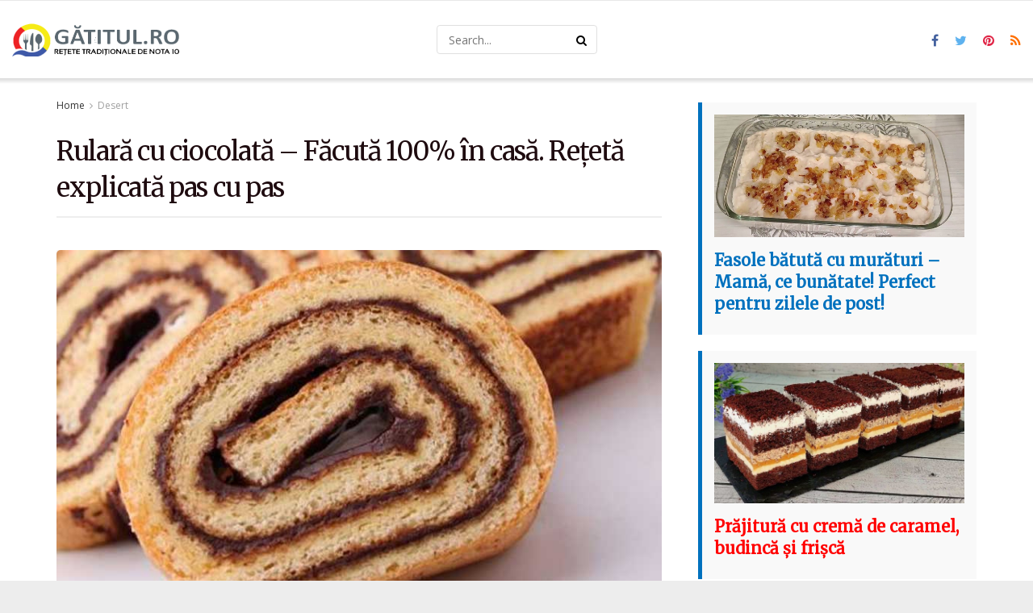

--- FILE ---
content_type: text/html; charset=UTF-8
request_url: https://www.gatitul.ro/desert/cea-mai-simpla-reteta-de-rulada-cu-ciocolata-cu-blat-facut-acasa.html
body_size: 26689
content:
<!doctype html>
<!--[if lt IE 7]><html class="no-js lt-ie9 lt-ie8 lt-ie7" lang="ro-RO"> <![endif]-->
<!--[if IE 7]><html class="no-js lt-ie9 lt-ie8" lang="ro-RO"> <![endif]-->
<!--[if IE 8]><html class="no-js lt-ie9" lang="ro-RO"> <![endif]-->
<!--[if IE 9]><html class="no-js lt-ie10" lang="ro-RO"> <![endif]-->
<!--[if gt IE 8]><!--><html class="no-js" lang="ro-RO"> <!--<![endif]--><head><link rel="preconnect" href="https://fonts.gstatic.com/" crossorigin /><meta http-equiv="Content-Type" content="text/html; charset=UTF-8" /><meta name='viewport' content='width=device-width, initial-scale=1, user-scalable=yes' /><link rel="profile" href="http://gmpg.org/xfn/11" /><link rel="pingback" href="https://www.gatitul.ro/xmlrpc.php" /> <script async src="https://pagead2.googlesyndication.com/pagead/js/adsbygoogle.js?client=ca-pub-8171479357249451"
     crossorigin="anonymous"></script> <meta property="fb:pages" content="183256905555952" /><meta name="theme-color" content="#ffb17a"><meta name="msapplication-navbutton-color" content="#ffb17a"><meta name="apple-mobile-web-app-status-bar-style" content="#ffb17a"><meta name='robots' content='index, follow, max-image-preview:large, max-snippet:-1, max-video-preview:-1' /><meta property="og:type" content="article"><meta property="og:title" content="Rulară cu ciocolată &amp;#8211; Făcută 100% în casă. Rețetă explicată pas cu pas"><meta property="og:site_name" content="Bucătăria Românească"><meta property="og:description" content="Rulada cu ciocolată este un desert făcut 100% în casă, ușor de preparat și extrem de delicios! Cu un blat"><meta property="og:url" content="https://www.gatitul.ro/desert/cea-mai-simpla-reteta-de-rulada-cu-ciocolata-cu-blat-facut-acasa.html"><meta property="og:locale" content="ro_RO"><meta property="og:image" content="https://www.gatitul.ro/wp-content/uploads/2018/12/rulada-cu-nutella.jpg"><meta property="og:image:height" content="480"><meta property="og:image:width" content="800"><meta property="article:published_time" content="2018-12-11T12:22:51+02:00"><meta property="article:modified_time" content="2025-03-07T18:34:42+02:00"><meta property="article:section" content="Desert"><meta property="article:tag" content="Prăjituri cu ciocolată"><meta property="article:tag" content="Rețet cu ciocolată"><meta name="twitter:card" content="summary_large_image"><meta name="twitter:title" content="Rulară cu ciocolată &#8211; Făcută 100% în casă. Rețetă explicată pas cu pas"><meta name="twitter:description" content="Rulada cu ciocolată este un desert făcut 100% în casă, ușor de preparat și extrem de delicios! Cu un blat"><meta name="twitter:url" content="https://www.gatitul.ro/desert/cea-mai-simpla-reteta-de-rulada-cu-ciocolata-cu-blat-facut-acasa.html"><meta name="twitter:site" content=""><meta name="twitter:image:src" content="https://www.gatitul.ro/wp-content/uploads/2018/12/rulada-cu-nutella.jpg"><meta name="twitter:image:width" content="800"><meta name="twitter:image:height" content="480"> <script data-optimized="1" type="text/javascript" src="[data-uri]" defer></script> <script data-optimized="1" type="text/javascript" src="[data-uri]" defer></script><script type="module">;/*! instant.page v5.1.1 - (C) 2019-2020 Alexandre Dieulot - https://instant.page/license */
let t,e;const n=new Set,o=document.createElement("link"),i=o.relList&&o.relList.supports&&o.relList.supports("prefetch")&&window.IntersectionObserver&&"isIntersecting"in IntersectionObserverEntry.prototype,s="instantAllowQueryString"in document.body.dataset,a="instantAllowExternalLinks"in document.body.dataset,r="instantWhitelist"in document.body.dataset,c="instantMousedownShortcut"in document.body.dataset,d=1111;let l=65,u=!1,f=!1,m=!1;if("instantIntensity"in document.body.dataset){const t=document.body.dataset.instantIntensity;if("mousedown"==t.substr(0,"mousedown".length))u=!0,"mousedown-only"==t&&(f=!0);else if("viewport"==t.substr(0,"viewport".length))navigator.connection&&(navigator.connection.saveData||navigator.connection.effectiveType&&navigator.connection.effectiveType.includes("2g"))||("viewport"==t?document.documentElement.clientWidth*document.documentElement.clientHeight<45e4&&(m=!0):"viewport-all"==t&&(m=!0));else{const e=parseInt(t);isNaN(e)||(l=e)}}if(i){const n={capture:!0,passive:!0};if(f||document.addEventListener("touchstart",(function(t){e=performance.now();const n=t.target.closest("a");h(n)&&v(n.href)}),n),u?c||document.addEventListener("mousedown",(function(t){const e=t.target.closest("a");h(e)&&v(e.href)}),n):document.addEventListener("mouseover",(function(n){if(performance.now()-e<d)return;if(!("closest"in n.target))return;const o=n.target.closest("a");h(o)&&(o.addEventListener("mouseout",p,{passive:!0}),t=setTimeout((()=>{v(o.href),t=void 0}),l))}),n),c&&document.addEventListener("mousedown",(function(t){if(performance.now()-e<d)return;const n=t.target.closest("a");if(t.which>1||t.metaKey||t.ctrlKey)return;if(!n)return;n.addEventListener("click",(function(t){1337!=t.detail&&t.preventDefault()}),{capture:!0,passive:!1,once:!0});const o=new MouseEvent("click",{view:window,bubbles:!0,cancelable:!1,detail:1337});n.dispatchEvent(o)}),n),m){let t;(t=window.requestIdleCallback?t=>{requestIdleCallback(t,{timeout:1500})}:t=>{t()})((()=>{const t=new IntersectionObserver((e=>{e.forEach((e=>{if(e.isIntersecting){const n=e.target;t.unobserve(n),v(n.href)}}))}));document.querySelectorAll("a").forEach((e=>{h(e)&&t.observe(e)}))}))}}function p(e){e.relatedTarget&&e.target.closest("a")==e.relatedTarget.closest("a")||t&&(clearTimeout(t),t=void 0)}function h(t){if(t&&t.href&&(!r||"instant"in t.dataset)&&(a||t.origin==location.origin||"instant"in t.dataset)&&["http:","https:"].includes(t.protocol)&&("http:"!=t.protocol||"https:"!=location.protocol)&&(s||!t.search||"instant"in t.dataset)&&!(t.hash&&t.pathname+t.search==location.pathname+location.search||"noInstant"in t.dataset))return!0}function v(t){if(n.has(t))return;const e=document.createElement("link");e.rel="prefetch",e.href=t,document.head.appendChild(e),n.add(t)}</script> <title>Rulară cu ciocolată - Făcută 100% în casă. Rețetă explicată pas cu pas</title><link rel="canonical" href="https://www.gatitul.ro/desert/cea-mai-simpla-reteta-de-rulada-cu-ciocolata-cu-blat-facut-acasa.html" /><meta property="og:locale" content="ro_RO" /><meta property="og:type" content="article" /><meta property="og:title" content="Rulară cu ciocolată - Făcută 100% în casă. Rețetă explicată pas cu pas" /><meta property="og:description" content="Rulada cu ciocolată este un desert făcut 100% în casă, ușor de preparat și extrem de delicios! Cu un blat pufos și o cremă bogată de ciocolată, această ruladă este alegerea perfectă pentru momentele în care vrei să impresionezi cu un dulce simplu, dar spectaculos. Se prepară rapid, cu ingrediente pe care sigur le ai [&hellip;]" /><meta property="og:url" content="https://www.gatitul.ro/desert/cea-mai-simpla-reteta-de-rulada-cu-ciocolata-cu-blat-facut-acasa.html" /><meta property="og:site_name" content="Bucătăria Românească" /><meta property="article:published_time" content="2018-12-11T12:22:51+00:00" /><meta property="article:modified_time" content="2025-03-07T16:34:42+00:00" /><meta property="og:image" content="https://www.gatitul.ro/wp-content/uploads/2018/12/rulada-cu-nutella.jpg" /><meta property="og:image:width" content="800" /><meta property="og:image:height" content="480" /><meta property="og:image:type" content="image/jpeg" /><meta name="author" content="Malina" /><meta name="twitter:card" content="summary_large_image" /><meta name="twitter:label1" content="Scris de" /><meta name="twitter:data1" content="Malina" /><meta name="twitter:label2" content="Timp estimat pentru citire" /><meta name="twitter:data2" content="3 minute" /> <script type="application/ld+json" class="yoast-schema-graph">{"@context":"https://schema.org","@graph":[{"@type":"WebPage","@id":"https://www.gatitul.ro/desert/cea-mai-simpla-reteta-de-rulada-cu-ciocolata-cu-blat-facut-acasa.html","url":"https://www.gatitul.ro/desert/cea-mai-simpla-reteta-de-rulada-cu-ciocolata-cu-blat-facut-acasa.html","name":"Rulară cu ciocolată - Făcută 100% în casă. Rețetă explicată pas cu pas","isPartOf":{"@id":"https://www.gatitul.ro/#website"},"primaryImageOfPage":{"@id":"https://www.gatitul.ro/desert/cea-mai-simpla-reteta-de-rulada-cu-ciocolata-cu-blat-facut-acasa.html#primaryimage"},"image":{"@id":"https://www.gatitul.ro/desert/cea-mai-simpla-reteta-de-rulada-cu-ciocolata-cu-blat-facut-acasa.html#primaryimage"},"thumbnailUrl":"https://www.gatitul.ro/wp-content/uploads/2018/12/rulada-cu-nutella.jpg","datePublished":"2018-12-11T12:22:51+00:00","dateModified":"2025-03-07T16:34:42+00:00","author":{"@id":"https://www.gatitul.ro/#/schema/person/ffce245e6c5d2fcf1a12b8998082288c"},"breadcrumb":{"@id":"https://www.gatitul.ro/desert/cea-mai-simpla-reteta-de-rulada-cu-ciocolata-cu-blat-facut-acasa.html#breadcrumb"},"inLanguage":"ro-RO","potentialAction":[{"@type":"ReadAction","target":["https://www.gatitul.ro/desert/cea-mai-simpla-reteta-de-rulada-cu-ciocolata-cu-blat-facut-acasa.html"]}]},{"@type":"ImageObject","inLanguage":"ro-RO","@id":"https://www.gatitul.ro/desert/cea-mai-simpla-reteta-de-rulada-cu-ciocolata-cu-blat-facut-acasa.html#primaryimage","url":"https://www.gatitul.ro/wp-content/uploads/2018/12/rulada-cu-nutella.jpg","contentUrl":"https://www.gatitul.ro/wp-content/uploads/2018/12/rulada-cu-nutella.jpg","width":800,"height":480},{"@type":"BreadcrumbList","@id":"https://www.gatitul.ro/desert/cea-mai-simpla-reteta-de-rulada-cu-ciocolata-cu-blat-facut-acasa.html#breadcrumb","itemListElement":[{"@type":"ListItem","position":1,"name":"Prima pagină","item":"https://www.gatitul.ro/"},{"@type":"ListItem","position":2,"name":"Rulară cu ciocolată &#8211; Făcută 100% în casă. Rețetă explicată pas cu pas"}]},{"@type":"WebSite","@id":"https://www.gatitul.ro/#website","url":"https://www.gatitul.ro/","name":"Bucătăria Românească","description":"- gătitul este o artă -","potentialAction":[{"@type":"SearchAction","target":{"@type":"EntryPoint","urlTemplate":"https://www.gatitul.ro/?s={search_term_string}"},"query-input":{"@type":"PropertyValueSpecification","valueRequired":true,"valueName":"search_term_string"}}],"inLanguage":"ro-RO"},{"@type":"Person","@id":"https://www.gatitul.ro/#/schema/person/ffce245e6c5d2fcf1a12b8998082288c","name":"Malina","image":{"@type":"ImageObject","inLanguage":"ro-RO","@id":"https://www.gatitul.ro/#/schema/person/image/","url":"https://secure.gravatar.com/avatar/11d51ed71b44cd9ddb17c10eb0b93fed705fead509e69089e0b3552563e64e14?s=96&d=mm&r=g","contentUrl":"https://secure.gravatar.com/avatar/11d51ed71b44cd9ddb17c10eb0b93fed705fead509e69089e0b3552563e64e14?s=96&d=mm&r=g","caption":"Malina"},"url":"https://www.gatitul.ro/author/malina"}]}</script> <link rel='dns-prefetch' href='//fonts.googleapis.com' /><link rel='preconnect' href='https://fonts.gstatic.com' /><link rel="alternate" type="application/rss+xml" title="Bucătăria Românească &raquo; Flux" href="https://www.gatitul.ro/feed" /><link rel="alternate" type="application/rss+xml" title="Bucătăria Românească &raquo; Flux comentarii" href="https://www.gatitul.ro/comments/feed" /><link rel="alternate" title="oEmbed (JSON)" type="application/json+oembed" href="https://www.gatitul.ro/wp-json/oembed/1.0/embed?url=https%3A%2F%2Fwww.gatitul.ro%2Fdesert%2Fcea-mai-simpla-reteta-de-rulada-cu-ciocolata-cu-blat-facut-acasa.html" /><link rel="alternate" title="oEmbed (XML)" type="text/xml+oembed" href="https://www.gatitul.ro/wp-json/oembed/1.0/embed?url=https%3A%2F%2Fwww.gatitul.ro%2Fdesert%2Fcea-mai-simpla-reteta-de-rulada-cu-ciocolata-cu-blat-facut-acasa.html&#038;format=xml" /> <script src="[data-uri]" defer></script><script data-optimized="1" src="https://www.gatitul.ro/wp-content/plugins/litespeed-cache/assets/js/webfontloader.min.js" defer></script><link data-optimized="2" rel="stylesheet" href="https://www.gatitul.ro/wp-content/litespeed/css/5d75b18a30f1e4ed880449c826e735ea.css?ver=627dd" /><link rel='preload' as='font' type='font/woff2' crossorigin id='font-awesome-webfont-css' href='https://www.gatitul.ro/wp-content/themes/jnews/assets/fonts/font-awesome/fonts/fontawesome-webfont.woff2?v=4.7.0' type='text/css' media='all' /><link rel='preload' as='font' type='font/woff' crossorigin id='jnews-icon-webfont-css' href='https://www.gatitul.ro/wp-content/themes/jnews/assets/fonts/jegicon/fonts/jegicon.woff' type='text/css' media='all' /><link rel='preload' as='font' type='font/woff2' crossorigin id='vc-font-awesome-brands-webfont-css' href='https://www.gatitul.ro/wp-content/plugins/js_composer/assets/lib/bower/font-awesome/webfonts/fa-brands-400.woff2' type='text/css' media='all' /><link rel='preload' as='font' type='font/woff2' crossorigin id='vc-font-awesome-regular-webfont-css' href='https://www.gatitul.ro/wp-content/plugins/js_composer/assets/lib/bower/font-awesome/webfonts/fa-regular-400.woff2' type='text/css' media='all' /><link rel='preload' as='font' type='font/woff2' crossorigin id='vc-font-awesome-solid-webfont-css' href='https://www.gatitul.ro/wp-content/plugins/js_composer/assets/lib/bower/font-awesome/webfonts/fa-solid-900.woff2' type='text/css' media='all' /> <script type="text/javascript" src="https://www.gatitul.ro/wp-includes/js/jquery/jquery.min.js" id="jquery-core-js"></script> <script data-optimized="1" type="text/javascript" src="https://www.gatitul.ro/wp-content/litespeed/js/953da122caf79b5693435e36cc3bdae3.js?ver=bdae3" id="jquery-migrate-js" defer data-deferred="1"></script> <link rel="https://api.w.org/" href="https://www.gatitul.ro/wp-json/" /><link rel="alternate" title="JSON" type="application/json" href="https://www.gatitul.ro/wp-json/wp/v2/posts/1793" /><link rel="EditURI" type="application/rsd+xml" title="RSD" href="https://www.gatitul.ro/xmlrpc.php?rsd" /><meta name="generator" content="WordPress 6.9" /><link rel='shortlink' href='https://www.gatitul.ro/?p=1793' /><meta name="generator" content="Powered by WPBakery Page Builder - drag and drop page builder for WordPress."/> <script type='application/ld+json'>{"@context":"http:\/\/schema.org","@type":"Organization","@id":"https:\/\/www.gatitul.ro\/#organization","url":"https:\/\/www.gatitul.ro\/","name":"","logo":{"@type":"ImageObject","url":""},"sameAs":["http:\/\/facebook.com","http:\/\/twitter.com","http:\/\/pinterest.com","#"]}</script> <script type='application/ld+json'>{"@context":"http:\/\/schema.org","@type":"WebSite","@id":"https:\/\/www.gatitul.ro\/#website","url":"https:\/\/www.gatitul.ro\/","name":"","potentialAction":{"@type":"SearchAction","target":"https:\/\/www.gatitul.ro\/?s={search_term_string}","query-input":"required name=search_term_string"}}</script> <link rel="icon" href="https://www.gatitul.ro/wp-content/uploads/2023/06/favicon-75x75.png" sizes="32x32" /><link rel="icon" href="https://www.gatitul.ro/wp-content/uploads/2023/06/favicon-300x300.png" sizes="192x192" /><link rel="apple-touch-icon" href="https://www.gatitul.ro/wp-content/uploads/2023/06/favicon-300x300.png" /><meta name="msapplication-TileImage" content="https://www.gatitul.ro/wp-content/uploads/2023/06/favicon-300x300.png" />
<noscript><style>.wpb_animate_when_almost_visible { opacity: 1; }</style></noscript></head><body class="wp-singular post-template-default single single-post postid-1793 single-format-standard wp-embed-responsive wp-theme-jnews jeg_toggle_light jeg_single_tpl_1 jnews jeg_boxed jsc_normal wpb-js-composer js-comp-ver-6.13.0 vc_responsive"><div class="jeg_ad jeg_ad_top jnews_header_top_ads"><div class='ads-wrapper  '></div></div><div class="jeg_viewport"><div class="jeg_header_wrapper"><div class="jeg_header_instagram_wrapper"></div><div class="jeg_header full"><div class="jeg_bottombar jeg_navbar jeg_container jeg_navbar_wrapper jeg_navbar_normal jeg_navbar_shadow jeg_navbar_normal"><div class="container"><div class="jeg_nav_row"><div class="jeg_nav_col jeg_nav_left jeg_nav_grow"><div class="item_wrap jeg_nav_alignleft"><div class="jeg_nav_item jeg_logo jeg_desktop_logo"><div class="site-title">
<a href="https://www.gatitul.ro/" style="padding: 0 0 0 0;">
<img class='jeg_logo_img' src="https://www.gatitul.ro/wp-content/uploads/2018/12/logo-gatitul-2.jpg" srcset="https://www.gatitul.ro/wp-content/uploads/2018/12/logo-gatitul-2.jpg 1x, https://www.gatitul.ro/wp-content/uploads/2023/06/logo-gatitul-2.png 2x" alt="Bucătăria Românească"data-light-src="https://www.gatitul.ro/wp-content/uploads/2018/12/logo-gatitul-2.jpg" data-light-srcset="https://www.gatitul.ro/wp-content/uploads/2018/12/logo-gatitul-2.jpg 1x, https://www.gatitul.ro/wp-content/uploads/2023/06/logo-gatitul-2.png 2x" data-dark-src="https://www.gatitul.ro/wp-content/themes/jnews/assets/img/logo_darkmode.png" data-dark-srcset="https://www.gatitul.ro/wp-content/themes/jnews/assets/img/logo_darkmode.png 1x, https://www.gatitul.ro/wp-content/themes/jnews/assets/img/logo_darkmode@2x.png 2x">			</a></div></div></div></div><div class="jeg_nav_col jeg_nav_center jeg_nav_normal"><div class="item_wrap jeg_nav_aligncenter"><div class="jeg_nav_item jeg_nav_search"><div class="jeg_search_wrapper jeg_search_no_expand rounded">
<a href="#" class="jeg_search_toggle"><i class="fa fa-search"></i></a><form action="https://www.gatitul.ro/" method="get" class="jeg_search_form" target="_top">
<input name="s" class="jeg_search_input" placeholder="Search..." type="text" value="" autocomplete="off">
<button aria-label="Search Button" type="submit" class="jeg_search_button btn"><i class="fa fa-search"></i></button></form><div class="jeg_search_result jeg_search_hide with_result"><div class="search-result-wrapper"></div><div class="search-link search-noresult">
No Result</div><div class="search-link search-all-button">
<i class="fa fa-search"></i> View All Result</div></div></div></div></div></div><div class="jeg_nav_col jeg_nav_right jeg_nav_grow"><div class="item_wrap jeg_nav_alignright"><div
class="jeg_nav_item socials_widget jeg_social_icon_block nobg">
<a href="http://facebook.com" target='_blank' rel='external noopener nofollow' class="jeg_facebook"><i class="fa fa-facebook"></i> </a><a href="http://twitter.com" target='_blank' rel='external noopener nofollow' class="jeg_twitter"><i class="fa fa-twitter"></i> </a><a href="http://pinterest.com" target='_blank' rel='external noopener nofollow' class="jeg_pinterest"><i class="fa fa-pinterest"></i> </a><a href="#" target='_blank' rel='external noopener nofollow' class="jeg_rss"><i class="fa fa-rss"></i> </a></div></div></div></div></div></div></div></div><div class="jeg_header_sticky"></div><div class="jeg_navbar_mobile_wrapper"><div class="jeg_navbar_mobile" data-mode="scroll"><div class="jeg_mobile_bottombar jeg_mobile_midbar jeg_container dark"><div class="container"><div class="jeg_nav_row"><div class="jeg_nav_col jeg_nav_left jeg_nav_normal"><div class="item_wrap jeg_nav_alignleft"><div class="jeg_nav_item jeg_mobile_logo"><div class="site-title">
<a href="https://www.gatitul.ro/">
<img class='jeg_logo_img' src="https://www.gatitul.ro/wp-content/uploads/2023/06/logo-gatitul-2.png" srcset="https://www.gatitul.ro/wp-content/uploads/2023/06/logo-gatitul-2.png 1x, https://www.gatitul.ro/wp-content/uploads/2023/06/logo-gatitul-2.png 2x" alt="Bucătăria Românească"data-light-src="https://www.gatitul.ro/wp-content/uploads/2023/06/logo-gatitul-2.png" data-light-srcset="https://www.gatitul.ro/wp-content/uploads/2023/06/logo-gatitul-2.png 1x, https://www.gatitul.ro/wp-content/uploads/2023/06/logo-gatitul-2.png 2x" data-dark-src="https://www.gatitul.ro/wp-content/themes/jnews/assets/img/logo_darkmode.png" data-dark-srcset="https://www.gatitul.ro/wp-content/themes/jnews/assets/img/logo_darkmode.png 1x, https://www.gatitul.ro/wp-content/themes/jnews/assets/img/logo_darkmode@2x.png 2x">		    </a></div></div></div></div><div class="jeg_nav_col jeg_nav_center jeg_nav_grow"><div class="item_wrap jeg_nav_aligncenter"></div></div><div class="jeg_nav_col jeg_nav_right jeg_nav_normal"><div class="item_wrap jeg_nav_alignright"><div class="jeg_nav_item jeg_search_wrapper jeg_search_popup_expand">
<a href="#" class="jeg_search_toggle"><i class="fa fa-search"></i></a><form action="https://www.gatitul.ro/" method="get" class="jeg_search_form" target="_top">
<input name="s" class="jeg_search_input" placeholder="Search..." type="text" value="" autocomplete="off">
<button aria-label="Search Button" type="submit" class="jeg_search_button btn"><i class="fa fa-search"></i></button></form><div class="jeg_search_result jeg_search_hide with_result"><div class="search-result-wrapper"></div><div class="search-link search-noresult">
No Result</div><div class="search-link search-all-button">
<i class="fa fa-search"></i> View All Result</div></div></div></div></div></div></div></div></div><div class="sticky_blankspace" style="height: 60px;"></div></div><div class="jeg_ad jeg_ad_top jnews_header_bottom_ads"><div class='ads-wrapper  '></div></div><div class="post-wrapper"><div class="post-wrap" ><div class="jeg_main "><div class="jeg_container"><div class="jeg_content jeg_singlepage"><div id="fb-root"></div> <script data-optimized="1" async defer crossorigin="anonymous" src="https://www.gatitul.ro/wp-content/litespeed/js/028bc07cb2bd095885a54371e084daf9.js?ver=4daf9" nonce="2s5eZHya"></script> <div class="container"><div class="jeg_ad jeg_article jnews_article_top_ads"><div class='ads-wrapper  '></div></div><div class="row"><div class="jeg_main_content col-md-8"><div class="jeg_inner_content"><div class="jeg_breadcrumbs jeg_breadcrumb_container"><div id="breadcrumbs"><span class="">
<a href="https://www.gatitul.ro">Home</a>
</span><i class="fa fa-angle-right"></i><span class="breadcrumb_last_link">
<a href="https://www.gatitul.ro/./desert">Desert</a>
</span></div></div><div class="entry-header"><h1 class="jeg_post_title">Rulară cu ciocolată &#8211; Făcută 100% în casă. Rețetă explicată pas cu pas</h1><div class="fb-like" data-href=""  data-width="400" data-layout="" data-action="" data-size="" data-share="true"></div><div class="jeg_meta_container"></div></div><div  class="jeg_featured featured_image "><div class="thumbnail-container animate-lazy" style="padding-bottom:60%"><img width="750" height="450" src="[data-uri]" class="lazyload wp-post-image" alt="Rulară cu ciocolată &#8211; Făcută 100% în casă. Rețetă explicată pas cu pas" decoding="async" fetchpriority="high" data-src="https://www.gatitul.ro/wp-content/uploads/2018/12/rulada-cu-nutella.jpg" data-sizes="auto" data-expand="700" /></div></div><div class="jeg_share_top_container"></div><div class="jeg_ad jeg_article jnews_content_top_ads "><div class='ads-wrapper  '><div class='ads_code'><script async src="https://pagead2.googlesyndication.com/pagead/js/adsbygoogle.js?client=ca-pub-8171479357249451"
     crossorigin="anonymous"></script> 
<ins class="adsbygoogle"
style="display:block"
data-ad-client="ca-pub-8171479357249451"
data-ad-slot="5645202942"
data-ad-format="auto"></ins> <script>(adsbygoogle = window.adsbygoogle || []).push({});</script></div></div></div><div class="entry-content no-share"><div class="jeg_share_button share-float jeg_sticky_share clearfix share-monocrhome"><div class="jeg_share_float_container"></div></div><div class="content-inner "><p><strong data-start="0" data-end="25"><em data-start="2" data-end="23">Rulada cu ciocolată</em></strong> este un desert <strong data-start="41" data-end="63">făcut 100% în casă</strong>, ușor de preparat și extrem de delicios! Cu un <strong data-start="111" data-end="156" data-is-only-node="">blat pufos și o cremă bogată de ciocolată</strong>, această ruladă este alegerea perfectă pentru momentele în care vrei să impresionezi cu un dulce simplu, dar spectaculos. Se prepară rapid, cu <strong data-start="300" data-end="353">ingrediente pe care sigur le ai deja în bucătărie</strong>, iar textura sa <strong data-start="370" data-end="414">catifelată și gustul intens de ciocolată</strong> o fac irezistibilă!</p><p>Te-ai gandit sa cumperi o rulada cu ciocolata? Noi iti sugeram sa o faci chiar la tine acasa. Un desert rapid de preparat pentru care ai nevoie doar de cateva ingrediente pe care cu siguranta le gasesti chiar la tine in bucatarie.</p><h2><strong>Ingrediente necesare:</strong></h2><ul><li>4 linguri de zahar, 4 linguri de faina alba</li><li>3 oua</li><li>1 varf de sare, jumatate de lingurita de praf de copt</li><li>1 lingura de apa, 1 lingurita de zahar pudra</li><li>Crema de ciocolata</li></ul><h2><strong>Cum preparam rulada cu ciocolata:</strong></h2><p>1. Vom incepe prin a bate timp de 10 minute ouale cu zaharul peste care vom adauga si un varf de sare pana devin cremoase.</p><div class="jeg_ad jeg_ad_article jnews_content_inline_ads  "><div class='ads-wrapper align-center '><div class='ads_code'><script async src="https://pagead2.googlesyndication.com/pagead/js/adsbygoogle.js?client=ca-pub-8171479357249451"
     crossorigin="anonymous"></script> 
<ins class="adsbygoogle"
style="display:block"
data-ad-client="ca-pub-8171479357249451"
data-ad-slot="5645202942"
data-ad-format="auto"></ins> <script>(adsbygoogle = window.adsbygoogle || []).push({});</script></div></div></div><p>2. Vom adauga treptat faina amestecand de asemenea si praful de copt.<div class="related-item"><a href="https://www.gatitul.ro/post/sarmale-de-post-fara-carne-si-in-loc-de-orez-mei.html"><div class="related-thumb"><img decoding="async" width="96" height="96" src="https://www.gatitul.ro/wp-content/uploads/2023/03/sarmale-cu-mei-9-150x150.jpg" class="attachment-thumbnail size-thumbnail wp-post-image" alt="" /></div><div class="related-title">Sarmale de POST cu mei- fără carne dar cu un gust extraordinar</div></a></div><p>3. Intr-o tava pe care am pus hartie de copt vom intinde aluatul uniform.</p><div class="jeg_ad jeg_ad_article jnews_content_inline_2_ads  "><div class='ads-wrapper align-center '><div class='ads_code'></div></div></div><p>4. Punem tava in cuptor timp de 10-15 minute pana cand blatul va capata o culoare auriu inchis.<div class="related-item"><a href="https://www.gatitul.ro/post/parjoale-de-ciuperci.html"><div class="related-thumb"><img decoding="async" width="128" height="72" src="https://www.gatitul.ro/wp-content/uploads/2019/10/chiftele-de-ciuperci.jpg" class="attachment-thumbnail size-thumbnail wp-post-image" alt="Chiftele de ciuperci" /></div><div class="related-title">Pârjoluțe de post, cu ciuperci și legume &#8211; Un deliciu pentru întreaga familie</div></a></div><div class="jeg_ad jeg_ad_article jnews_content_inline_3_ads  "><div class='ads-wrapper align-center '><div class='ads_code'><script async src="https://pagead2.googlesyndication.com/pagead/js/adsbygoogle.js?client=ca-pub-8171479357249451"
     crossorigin="anonymous"></script> 
<ins class="adsbygoogle"
style="display:block"
data-ad-client="ca-pub-8171479357249451"
data-ad-slot="5645202942"
data-ad-format="auto"></ins> <script>(adsbygoogle = window.adsbygoogle || []).push({});</script></div></div></div><p>5. Pe o alta foaie de copt pe care vom presara zahar pudra vom aseza blatul pe care l-am scos din cuptor.</p><p>6. Hartia de copt care a fost pe tava o desprindem si intidem cat mai repede crema de ciocolata pe intreaga suprafata a blatului.</p><p>7. Dupa ce am intins crema vom cresta rulada la un capat si vom rula acea fasie indreptandu-ne spre centru inainte ca blatul sa se raceasca.</p><p>8. Dupa ce am terminat de rulat, infasuram rulada in foaie de copt si o vom pune la frigider timp de o ora.</p><p><strong>Pofta buna!</strong></p><p><img decoding="async" src="https://www.gatitul.ro/wp-content/uploads/2018/12/rulada-cu-nutella.jpg" /></p><p data-start="438" data-end="773">După ce stă la frigider, rulada devine <strong data-start="477" data-end="503">perfectă pentru feliat</strong>, iar fiecare porție va fi <strong data-start="530" data-end="552">un adevărat răsfăț</strong>. O poți decora cu <strong data-start="571" data-end="617">zahăr pudră, fulgi de ciocolată sau frișcă</strong>, pentru un aspect și mai atrăgător. Se servește <strong data-start="666" data-end="724">rece, alături de o cafea aromată sau un pahar cu lapte</strong>, fiind desertul ideal pentru întreaga familie!</p><div class='jnews_inline_related_post_wrapper left'><div class='jnews_inline_related_post'><div  class="jeg_postblock_21 jeg_postblock jeg_module_hook jeg_pagination_disable jeg_col_2o3 jnews_module_1793_1_6967764ddf261   " data-unique="jnews_module_1793_1_6967764ddf261"><div class="jeg_block_container"><div class="jeg_posts jeg_load_more_flag"><article class="jeg_post jeg_pl_sm format-standard"><div class="jeg_thumb">
<a href="https://www.gatitul.ro/desert/gogosi-umplute-cu-gem.html"><div class="thumbnail-container animate-lazy  size-715 "><img width="120" height="86" src="[data-uri]" class="lazyload wp-post-image" alt="Gogosi delicioase cu gem de casa" data-src="https://www.gatitul.ro/wp-content/uploads/2025/12/gogosi-gem-delicioase-120x86.jpg" data-sizes="auto" data-expand="700" /></div></a></div><div class="jeg_postblock_content"><h3 class="jeg_post_title">
<a href="https://www.gatitul.ro/desert/gogosi-umplute-cu-gem.html">Cele mai gustoase gogoși cu gem: rețeta bunicii, testată și aprobată de toată familia</a></h3><div class="jeg_post_meta"></div></div></article><article class="jeg_post jeg_pl_sm format-standard"><div class="jeg_thumb">
<a href="https://www.gatitul.ro/desert/prajitura-fara-coacere-cu-frisca.html"><div class="thumbnail-container animate-lazy  size-715 "><img width="120" height="86" src="[data-uri]" class="lazyload wp-post-image" alt="Prăjitură în straturi" data-src="https://www.gatitul.ro/wp-content/uploads/2025/12/tort-cremos-fara-coacere-120x86.jpeg" data-sizes="auto" data-expand="700" /></div></a></div><div class="jeg_postblock_content"><h3 class="jeg_post_title">
<a href="https://www.gatitul.ro/desert/prajitura-fara-coacere-cu-frisca.html">Prăjitură fără coacere cu cremă de brânză, frișcă, cremă de vanilie și blat de biscuiți</a></h3><div class="jeg_post_meta"></div></div></article><article class="jeg_post jeg_pl_sm format-standard"><div class="jeg_thumb">
<a href="https://www.gatitul.ro/prajituri/prajitura-tania-cu-nuci.html"><div class="thumbnail-container animate-lazy  size-715 "><img width="120" height="86" src="[data-uri]" class="lazyload wp-post-image" alt="Prajitura Tania" data-src="https://www.gatitul.ro/wp-content/uploads/2025/12/prajitura-tania-120x86.jpg" data-sizes="auto" data-expand="700" /></div></a></div><div class="jeg_postblock_content"><h3 class="jeg_post_title">
<a href="https://www.gatitul.ro/prajituri/prajitura-tania-cu-nuci.html">Prăjitură Tania: o rețetă veche de prăjitură cu nucă și magiun</a></h3><div class="jeg_post_meta"></div></div></article><article class="jeg_post jeg_pl_sm format-standard"><div class="jeg_thumb">
<a href="https://www.gatitul.ro/desert/prajitura-cu-pandispan-turta-dulce.html"><div class="thumbnail-container animate-lazy  size-715 "><img width="120" height="86" src="[data-uri]" class="lazyload wp-post-image" alt="Prăjitura cu blat de pandișpan cu aromă de turtă dulce: cremă de vanilie și jeleu de fructe" data-src="https://www.gatitul.ro/wp-content/uploads/2025/12/rpajitura-aroma-turta-dulce-120x86.jpg" data-sizes="auto" data-expand="700" /></div></a></div><div class="jeg_postblock_content"><h3 class="jeg_post_title">
<a href="https://www.gatitul.ro/desert/prajitura-cu-pandispan-turta-dulce.html">Prăjitura cu blat de pandișpan cu aromă de turtă dulce: cremă de vanilie și jeleu de fructe</a></h3><div class="jeg_post_meta"></div></div></article><article class="jeg_post jeg_pl_sm format-standard"><div class="jeg_thumb">
<a href="https://www.gatitul.ro/prajituri/prajitura-natalia-cu-frisca-si-pandispan.html"><div class="thumbnail-container animate-lazy  size-715 "><img width="120" height="86" src="[data-uri]" class="lazyload wp-post-image" alt="Prajitura cu frisca si budinca" data-src="https://www.gatitul.ro/wp-content/uploads/2025/12/prajitura-natalia-4-120x86.jpg" data-sizes="auto" data-expand="700" /></div></a></div><div class="jeg_postblock_content"><h3 class="jeg_post_title">
<a href="https://www.gatitul.ro/prajituri/prajitura-natalia-cu-frisca-si-pandispan.html">Prăjitura Natalia &#8211; cu frișcă multă, pandișpan de cacao și budincă de vanilie</a></h3><div class="jeg_post_meta"></div></div></article><article class="jeg_post jeg_pl_sm format-standard"><div class="jeg_thumb">
<a href="https://www.gatitul.ro/prajituri/prajitura-cu-foi-gem-si-nuci.html"><div class="thumbnail-container animate-lazy  size-715 "><img width="120" height="86" src="[data-uri]" class="lazyload wp-post-image" alt="Prajitura cu foi si nuci" data-src="https://www.gatitul.ro/wp-content/uploads/2025/12/prajitura-foi-nuci-5-120x86.jpg" data-sizes="auto" data-expand="700" /></div></a></div><div class="jeg_postblock_content"><h3 class="jeg_post_title">
<a href="https://www.gatitul.ro/prajituri/prajitura-cu-foi-gem-si-nuci.html">Prăjitură de casă cu foi, gem și nucă măcinată</a></h3><div class="jeg_post_meta"></div></div></article></div><div class='module-overlay'><div class='preloader_type preloader_dot'><div class="module-preloader jeg_preloader dot">
<span></span><span></span><span></span></div><div class="module-preloader jeg_preloader circle"><div class="jnews_preloader_circle_outer"><div class="jnews_preloader_circle_inner"></div></div></div><div class="module-preloader jeg_preloader square"><div class="jeg_square"><div class="jeg_square_inner"></div></div></div></div></div></div><div class="jeg_block_navigation"><div class='navigation_overlay'><div class='module-preloader jeg_preloader'><span></span><span></span><span></span></div></div></div> <script data-optimized="1" src="[data-uri]" defer></script> </div></div></div><p data-start="775" data-end="870" data-is-last-node="" data-is-only-node="">✨ <strong data-start="777" data-end="792">Poftă bună!</strong> Savurează fiecare înghițitură și bucură-te de un desert făcut cu drag! 🍫🍰💕</p><div class="jeg_post_tags"><span>┈➤ Uite mai multe rețete noi ⤵</span> <a href="https://www.gatitul.ro/tag/prajitura-cu-ciocolata" rel="tag">Prăjituri cu ciocolată</a><a href="https://www.gatitul.ro/tag/retet-cu-ciocolata" rel="tag">Rețet cu ciocolată</a></div></div></div><div class="jeg_share_bottom_container"><div class="jeg_share_button share-bottom clearfix"><div class="jeg_sharelist">
<a href="http://www.facebook.com/sharer.php?u=https%3A%2F%2Fwww.gatitul.ro%2Fdesert%2Fcea-mai-simpla-reteta-de-rulada-cu-ciocolata-cu-blat-facut-acasa.html" rel='nofollow' class="jeg_btn-facebook expanded"><i class="fa fa-facebook-official"></i><span>Share<span class="count">219</span></span></a><a href="https://www.pinterest.com/pin/create/bookmarklet/?pinFave=1&url=https%3A%2F%2Fwww.gatitul.ro%2Fdesert%2Fcea-mai-simpla-reteta-de-rulada-cu-ciocolata-cu-blat-facut-acasa.html&media=https://www.gatitul.ro/wp-content/uploads/2018/12/rulada-cu-nutella.jpg&description=Rular%C4%83%20cu%20ciocolat%C4%83%20%E2%80%93%20F%C4%83cut%C4%83%20100%25%20%C3%AEn%20cas%C4%83.%20Re%C8%9Bet%C4%83%20explicat%C4%83%20pas%20cu%20pas" rel='nofollow' class="jeg_btn-pinterest expanded"><i class="fa fa-pinterest"></i><span>Pin<span class="count">49</span></span></a><div class="share-secondary">
<a href="https://www.linkedin.com/shareArticle?url=https%3A%2F%2Fwww.gatitul.ro%2Fdesert%2Fcea-mai-simpla-reteta-de-rulada-cu-ciocolata-cu-blat-facut-acasa.html&title=Rular%C4%83%20cu%20ciocolat%C4%83%20%E2%80%93%20F%C4%83cut%C4%83%20100%25%20%C3%AEn%20cas%C4%83.%20Re%C8%9Bet%C4%83%20explicat%C4%83%20pas%20cu%20pas" rel='nofollow'  class="jeg_btn-linkedin "><i class="fa fa-linkedin"></i></a><a href="https://www.pinterest.com/pin/create/bookmarklet/?pinFave=1&url=https%3A%2F%2Fwww.gatitul.ro%2Fdesert%2Fcea-mai-simpla-reteta-de-rulada-cu-ciocolata-cu-blat-facut-acasa.html&media=https://www.gatitul.ro/wp-content/uploads/2018/12/rulada-cu-nutella.jpg&description=Rular%C4%83%20cu%20ciocolat%C4%83%20%E2%80%93%20F%C4%83cut%C4%83%20100%25%20%C3%AEn%20cas%C4%83.%20Re%C8%9Bet%C4%83%20explicat%C4%83%20pas%20cu%20pas" rel='nofollow'  class="jeg_btn-pinterest "><i class="fa fa-pinterest"></i></a></div>
<a href="#" class="jeg_btn-toggle"><i class="fa fa-share"></i></a></div></div></div><div class="jeg_ad jeg_article jnews_content_bottom_ads "><div class='ads-wrapper  '><div class='ads_code'><script async src="https://pagead2.googlesyndication.com/pagead/js/adsbygoogle.js?client=ca-pub-8171479357249451"
     crossorigin="anonymous"></script> 
<ins class="adsbygoogle"
style="display:block"
data-ad-client="ca-pub-8171479357249451"
data-ad-slot="5645202942"
data-ad-format="auto"></ins> <script>(adsbygoogle = window.adsbygoogle || []).push({});</script></div></div></div><div class="jnews_prev_next_container"></div><div class="jnews_author_box_container "></div><div class="jnews_related_post_container"></div><div class="jnews_popup_post_container"></div><div class="jnews_comment_container"></div></div></div><div class="jeg_sidebar  jeg_sticky_sidebar col-md-4"><div class="jegStickyHolder"><div class="theiaStickySidebar"><div class="widget widget_text" id="text-20"><div class="textwidget"><div class="random-posts"><article class="random-post"><div class="post-thumbnail"><a href="https://www.gatitul.ro/post/fasole-batuta-cu-varza-murata-pasula-sleita-cu-curechi-mancarea-pe-care-o-faceau-bunicile-noastre-in-post.html"><img loading="lazy" decoding="async" width="1174" height="576" src="https://www.gatitul.ro/wp-content/uploads/2018/11/fasole-cu-ceaoa.jpg" class="attachment-large size-large wp-post-image" alt="Fasole cu ceapa" srcset="https://www.gatitul.ro/wp-content/uploads/2018/11/fasole-cu-ceaoa.jpg 1174w, https://www.gatitul.ro/wp-content/uploads/2018/11/fasole-cu-ceaoa-768x377.jpg 768w, https://www.gatitul.ro/wp-content/uploads/2018/11/fasole-cu-ceaoa-750x368.jpg 750w, https://www.gatitul.ro/wp-content/uploads/2018/11/fasole-cu-ceaoa-1140x559.jpg 1140w" sizes="auto, (max-width: 1174px) 100vw, 1174px" /></a></div><h2 class="post-title"><a href="https://www.gatitul.ro/post/fasole-batuta-cu-varza-murata-pasula-sleita-cu-curechi-mancarea-pe-care-o-faceau-bunicile-noastre-in-post.html">Fasole bătută cu murături &#8211; Mamă, ce bunătate! Perfect pentru zilele de post!</a></h2></article><article class="random-post"><div class="post-thumbnail"><a href="https://www.gatitul.ro/prajituri/prajitura-cu-frisca-ciocolata-si-caramel.html"><img loading="lazy" decoding="async" width="640" height="360" src="https://www.gatitul.ro/wp-content/uploads/2024/11/prajitura-cu-frisca-ciocolata-si-caramel.jpg" class="attachment-large size-large wp-post-image" alt="Vícevrstvý překrásný dort s pudinkovým krémem" /></a></div><h2 class="post-title"><a href="https://www.gatitul.ro/prajituri/prajitura-cu-frisca-ciocolata-si-caramel.html">Prăjitură cu cremă de caramel, budincă și frișcă</a></h2></article><article class="random-post"><div class="post-thumbnail"><a href="https://www.gatitul.ro/prajituri/prajitura-krantz.html"><img loading="lazy" decoding="async" width="768" height="433" src="https://www.gatitul.ro/wp-content/uploads/2019/12/new-1-2-11-768x433.jpg" class="attachment-large size-large wp-post-image" alt="" srcset="https://www.gatitul.ro/wp-content/uploads/2019/12/new-1-2-11-768x433.jpg 768w, https://www.gatitul.ro/wp-content/uploads/2019/12/new-1-2-11-768x433-150x85.jpg 150w, https://www.gatitul.ro/wp-content/uploads/2019/12/new-1-2-11-768x433-600x338.jpg 600w, https://www.gatitul.ro/wp-content/uploads/2019/12/new-1-2-11-768x433-300x169.jpg 300w, https://www.gatitul.ro/wp-content/uploads/2019/12/new-1-2-11-768x433-696x392.jpg 696w, https://www.gatitul.ro/wp-content/uploads/2019/12/new-1-2-11-768x433-745x420.jpg 745w" sizes="auto, (max-width: 768px) 100vw, 768px" /></a></div><h2 class="post-title"><a href="https://www.gatitul.ro/prajituri/prajitura-krantz.html">Prăjitura Krantz &#8211; Una din cele mai fine și delicioase prăjituri</a></h2></article><article class="random-post"><div class="post-thumbnail"><a href="https://www.gatitul.ro/remedii/ciubotica-cucului.html"><img loading="lazy" decoding="async" width="942" height="628" src="https://www.gatitul.ro/wp-content/uploads/2021/03/ciubotica-cucului-1-942x628.jpg" class="attachment-large size-large wp-post-image" alt="" srcset="https://www.gatitul.ro/wp-content/uploads/2021/03/ciubotica-cucului-1-942x628.jpg 942w, https://www.gatitul.ro/wp-content/uploads/2021/03/ciubotica-cucului-1-768x512.jpg 768w, https://www.gatitul.ro/wp-content/uploads/2021/03/ciubotica-cucului-1-750x500.jpg 750w, https://www.gatitul.ro/wp-content/uploads/2021/03/ciubotica-cucului-1.jpg 1024w" sizes="auto, (max-width: 942px) 100vw, 942px" /></a></div><h2 class="post-title"><a href="https://www.gatitul.ro/remedii/ciubotica-cucului.html">Ciubotica Cucului (Primula veris) &#8211; tratarea afectiunilor intestinale, nervoase si gastrice</a></h2></article><article class="random-post"><div class="post-thumbnail"><a href="https://www.gatitul.ro/retete/chiftelute-cartofi-sos-smantana.html"><img loading="lazy" decoding="async" width="829" height="494" src="https://www.gatitul.ro/wp-content/uploads/2019/11/carotfi-cu-chiftelute.jpg" class="attachment-large size-large wp-post-image" alt="Cartofi cu chiftelute" srcset="https://www.gatitul.ro/wp-content/uploads/2019/11/carotfi-cu-chiftelute.jpg 829w, https://www.gatitul.ro/wp-content/uploads/2019/11/carotfi-cu-chiftelute-768x458.jpg 768w, https://www.gatitul.ro/wp-content/uploads/2019/11/carotfi-cu-chiftelute-750x447.jpg 750w" sizes="auto, (max-width: 829px) 100vw, 829px" /></a></div><h2 class="post-title"><a href="https://www.gatitul.ro/retete/chiftelute-cartofi-sos-smantana.html">Chifteluțe cu cartofi și cu sos de smântână &#8211; Crucoante la exterior, pufoase pe interior. Incredibil de hrănitoare!</a></h2></article><article class="random-post"><div class="post-thumbnail"><a href="https://www.gatitul.ro/retete/clatite-aperitiv-cu-legume.html"><img loading="lazy" decoding="async" width="640" height="360" src="https://www.gatitul.ro/wp-content/uploads/2024/11/clatite-aperitiv-cu-legume.jpg" class="attachment-large size-large wp-post-image" alt="Zapečené palačinky s bramborovo – zeleninovou náplní – večeře hotová!" /></a></div><h2 class="post-title"><a href="https://www.gatitul.ro/retete/clatite-aperitiv-cu-legume.html">Clătite la cuptor cu umplutură de cartofi și legume – cină gata rapid!</a></h2></article><article class="random-post"><div class="post-thumbnail"><a href="https://www.gatitul.ro/prajituri/blat-de-pandispan-cu-mere.html"><img loading="lazy" decoding="async" width="1189" height="628" src="https://www.gatitul.ro/wp-content/uploads/2024/07/prajitura-pandispan-mere-1-1189x628.jpg" class="attachment-large size-large wp-post-image" alt="Prajitura pandispan cu mere" srcset="https://www.gatitul.ro/wp-content/uploads/2024/07/prajitura-pandispan-mere-1-1189x628.jpg 1189w, https://www.gatitul.ro/wp-content/uploads/2024/07/prajitura-pandispan-mere-1-768x406.jpg 768w, https://www.gatitul.ro/wp-content/uploads/2024/07/prajitura-pandispan-mere-1-750x396.jpg 750w, https://www.gatitul.ro/wp-content/uploads/2024/07/prajitura-pandispan-mere-1-1140x602.jpg 1140w, https://www.gatitul.ro/wp-content/uploads/2024/07/prajitura-pandispan-mere-1.jpg 1200w" sizes="auto, (max-width: 1189px) 100vw, 1189px" /></a></div><h2 class="post-title"><a href="https://www.gatitul.ro/prajituri/blat-de-pandispan-cu-mere.html">Prăjitură cu blat de pandișpan cu mere, pandișpan cu cacao și cremă aromată de mere</a></h2></article><article class="random-post"><div class="post-thumbnail"><a href="https://www.gatitul.ro/prajituri/prajitura-izaura-un-desert-cu-ciocolata-si-crema-de-branza.html"><img loading="lazy" decoding="async" width="686" height="420" src="https://www.gatitul.ro/wp-content/uploads/2020/02/cheesecake-Izaura.jpg" class="attachment-large size-large wp-post-image" alt="" srcset="https://www.gatitul.ro/wp-content/uploads/2020/02/cheesecake-Izaura.jpg 686w, https://www.gatitul.ro/wp-content/uploads/2020/02/cheesecake-Izaura-150x92.jpg 150w, https://www.gatitul.ro/wp-content/uploads/2020/02/cheesecake-Izaura-600x367.jpg 600w, https://www.gatitul.ro/wp-content/uploads/2020/02/cheesecake-Izaura-300x184.jpg 300w" sizes="auto, (max-width: 686px) 100vw, 686px" /></a></div><h2 class="post-title"><a href="https://www.gatitul.ro/prajituri/prajitura-izaura-un-desert-cu-ciocolata-si-crema-de-branza.html">Prăjitura Izaura &#8211; un desert cu ciocolată și cremă de brânză</a></h2></article><article class="random-post"><div class="post-thumbnail"><a href="https://www.gatitul.ro/prajituri/cornuri-delicioase-cu-mangiun.html"><img loading="lazy" decoding="async" width="1024" height="536" src="https://www.gatitul.ro/wp-content/uploads/2020/07/Cornuri-delicioase-cu-mangiun-1024x536.jpg" class="attachment-large size-large wp-post-image" alt="" srcset="https://www.gatitul.ro/wp-content/uploads/2020/07/Cornuri-delicioase-cu-mangiun-1024x536.jpg 1024w, https://www.gatitul.ro/wp-content/uploads/2020/07/Cornuri-delicioase-cu-mangiun-150x79.jpg 150w, https://www.gatitul.ro/wp-content/uploads/2020/07/Cornuri-delicioase-cu-mangiun-600x314.jpg 600w, https://www.gatitul.ro/wp-content/uploads/2020/07/Cornuri-delicioase-cu-mangiun-300x157.jpg 300w, https://www.gatitul.ro/wp-content/uploads/2020/07/Cornuri-delicioase-cu-mangiun-768x402.jpg 768w, https://www.gatitul.ro/wp-content/uploads/2020/07/Cornuri-delicioase-cu-mangiun-696x364.jpg 696w, https://www.gatitul.ro/wp-content/uploads/2020/07/Cornuri-delicioase-cu-mangiun-1068x559.jpg 1068w, https://www.gatitul.ro/wp-content/uploads/2020/07/Cornuri-delicioase-cu-mangiun-803x420.jpg 803w, https://www.gatitul.ro/wp-content/uploads/2020/07/Cornuri-delicioase-cu-mangiun.jpg 1200w" sizes="auto, (max-width: 1024px) 100vw, 1024px" /></a></div><h2 class="post-title"><a href="https://www.gatitul.ro/prajituri/cornuri-delicioase-cu-mangiun.html">Cornuri delicioase cu mangiun &#8211; Sunt cornurile mele preferate</a></h2></article><article class="random-post"><div class="post-thumbnail"><a href="https://www.gatitul.ro/prajituri/amandine-glazurate-cu-ness.html"><img loading="lazy" decoding="async" width="656" height="440" src="https://www.gatitul.ro/wp-content/uploads/2020/02/656x440_amandine-cu-ness-302386-1-1-1.jpg" class="attachment-large size-large wp-post-image" alt="" srcset="https://www.gatitul.ro/wp-content/uploads/2020/02/656x440_amandine-cu-ness-302386-1-1-1.jpg 656w, https://www.gatitul.ro/wp-content/uploads/2020/02/656x440_amandine-cu-ness-302386-1-1-1-150x101.jpg 150w, https://www.gatitul.ro/wp-content/uploads/2020/02/656x440_amandine-cu-ness-302386-1-1-1-600x402.jpg 600w, https://www.gatitul.ro/wp-content/uploads/2020/02/656x440_amandine-cu-ness-302386-1-1-1-300x201.jpg 300w, https://www.gatitul.ro/wp-content/uploads/2020/02/656x440_amandine-cu-ness-302386-1-1-1-626x420.jpg 626w" sizes="auto, (max-width: 656px) 100vw, 656px" /></a></div><h2 class="post-title"><a href="https://www.gatitul.ro/prajituri/amandine-glazurate-cu-ness.html">Amandine glazurate, cu ness &#8211; Rețetă Simplă, pentru o dimineață plină de energie</a></h2></article><article class="random-post"><div class="post-thumbnail"><a href="https://www.gatitul.ro/prajituri/prajitura-delicioasa-cu-gris-si-capsuni-un-desert-fara-coacere-pe-care-il-poate-face-oricine.html"><img loading="lazy" decoding="async" width="700" height="402" src="https://www.gatitul.ro/wp-content/uploads/2021/09/Prajitura-cu-gris-si-capsuni-reteta.jpg" class="attachment-large size-large wp-post-image" alt="Prajitura cu gris si capsuni reteta" srcset="https://www.gatitul.ro/wp-content/uploads/2021/09/Prajitura-cu-gris-si-capsuni-reteta.jpg 700w, https://www.gatitul.ro/wp-content/uploads/2021/09/Prajitura-cu-gris-si-capsuni-reteta-600x345.jpg 600w, https://www.gatitul.ro/wp-content/uploads/2021/09/Prajitura-cu-gris-si-capsuni-reteta-300x172.jpg 300w, https://www.gatitul.ro/wp-content/uploads/2021/09/Prajitura-cu-gris-si-capsuni-reteta-441x253.jpg 441w" sizes="auto, (max-width: 700px) 100vw, 700px" /></a></div><h2 class="post-title"><a href="https://www.gatitul.ro/prajituri/prajitura-delicioasa-cu-gris-si-capsuni-un-desert-fara-coacere-pe-care-il-poate-face-oricine.html">Prăjitură delicioasă cu griș și căpșuni &#8211; un desert fără coacere, pe care îl poate face oricine</a></h2></article><article class="random-post"><div class="post-thumbnail"><a href="https://www.gatitul.ro/retete/rulada-de-carne-cu-legume.html"><img loading="lazy" decoding="async" width="800" height="531" src="https://www.gatitul.ro/wp-content/uploads/2025/12/rulada-muschi-porc-1.jpg" class="attachment-large size-large wp-post-image" alt="Rulada cu muschi de porc" srcset="https://www.gatitul.ro/wp-content/uploads/2025/12/rulada-muschi-porc-1.jpg 800w, https://www.gatitul.ro/wp-content/uploads/2025/12/rulada-muschi-porc-1-768x510.jpg 768w, https://www.gatitul.ro/wp-content/uploads/2025/12/rulada-muschi-porc-1-750x498.jpg 750w" sizes="auto, (max-width: 800px) 100vw, 800px" /></a></div><h2 class="post-title"><a href="https://www.gatitul.ro/retete/rulada-de-carne-cu-legume.html">Ruladă din mușchi de porc umplută cu legume și cașcaval</a></h2></article><article class="random-post"><div class="post-thumbnail"><a href="https://www.gatitul.ro/prajituri/tort-piscoturi-fructe.html"><img loading="lazy" decoding="async" width="750" height="440" src="https://www.gatitul.ro/wp-content/uploads/2019/11/tort-sarlota-kilocalorii.jpg" class="attachment-large size-large wp-post-image" alt="" srcset="https://www.gatitul.ro/wp-content/uploads/2019/11/tort-sarlota-kilocalorii.jpg 750w, https://www.gatitul.ro/wp-content/uploads/2019/11/tort-sarlota-kilocalorii-150x88.jpg 150w, https://www.gatitul.ro/wp-content/uploads/2019/11/tort-sarlota-kilocalorii-600x352.jpg 600w, https://www.gatitul.ro/wp-content/uploads/2019/11/tort-sarlota-kilocalorii-300x176.jpg 300w, https://www.gatitul.ro/wp-content/uploads/2019/11/tort-sarlota-kilocalorii-696x408.jpg 696w, https://www.gatitul.ro/wp-content/uploads/2019/11/tort-sarlota-kilocalorii-716x420.jpg 716w" sizes="auto, (max-width: 750px) 100vw, 750px" /></a></div><h2 class="post-title"><a href="https://www.gatitul.ro/prajituri/tort-piscoturi-fructe.html">Tort din pișcoturi și fructe, fără coacere &#8211; Rețetă care arată delicios și are gust extraordinar</a></h2></article><article class="random-post"><div class="post-thumbnail"><a href="https://www.gatitul.ro/retete/conopida-cu-usturoi.html"><img loading="lazy" decoding="async" width="1119" height="628" src="https://www.gatitul.ro/wp-content/uploads/2020/02/conopida-cu-usturoi-1119x628.jpg" class="attachment-large size-large wp-post-image" alt="Conopida cu usturoi" srcset="https://www.gatitul.ro/wp-content/uploads/2020/02/conopida-cu-usturoi-1119x628.jpg 1119w, https://www.gatitul.ro/wp-content/uploads/2020/02/conopida-cu-usturoi-768x431.jpg 768w, https://www.gatitul.ro/wp-content/uploads/2020/02/conopida-cu-usturoi-750x421.jpg 750w, https://www.gatitul.ro/wp-content/uploads/2020/02/conopida-cu-usturoi-1140x640.jpg 1140w, https://www.gatitul.ro/wp-content/uploads/2020/02/conopida-cu-usturoi.jpg 1271w" sizes="auto, (max-width: 1119px) 100vw, 1119px" /></a></div><h2 class="post-title"><a href="https://www.gatitul.ro/retete/conopida-cu-usturoi.html">Conopidă cu usturoi, la cuptor. Genială, pe gustul tuturor!</a></h2></article><article class="random-post"><div class="post-thumbnail"><a href="https://www.gatitul.ro/desert/prajitura-cu-mere-si-bezea.html"><img loading="lazy" decoding="async" width="700" height="446" src="https://www.gatitul.ro/wp-content/uploads/2019/10/prajitura-cu-bezea-si-mere.jpg" class="attachment-large size-large wp-post-image" alt="" srcset="https://www.gatitul.ro/wp-content/uploads/2019/10/prajitura-cu-bezea-si-mere.jpg 700w, https://www.gatitul.ro/wp-content/uploads/2019/10/prajitura-cu-bezea-si-mere-150x96.jpg 150w, https://www.gatitul.ro/wp-content/uploads/2019/10/prajitura-cu-bezea-si-mere-600x382.jpg 600w, https://www.gatitul.ro/wp-content/uploads/2019/10/prajitura-cu-bezea-si-mere-300x191.jpg 300w, https://www.gatitul.ro/wp-content/uploads/2019/10/prajitura-cu-bezea-si-mere-696x443.jpg 696w, https://www.gatitul.ro/wp-content/uploads/2019/10/prajitura-cu-bezea-si-mere-659x420.jpg 659w" sizes="auto, (max-width: 700px) 100vw, 700px" /></a></div><h2 class="post-title"><a href="https://www.gatitul.ro/desert/prajitura-cu-mere-si-bezea.html">Prăjitură cu mere și bezea &#8211; Gustoasă și foarte ușor de făcut</a></h2></article><article class="random-post"><div class="post-thumbnail"><a href="https://www.gatitul.ro/prajituri/crema-de-lapte-pentru-deserturi.html"><img loading="lazy" decoding="async" width="680" height="410" src="https://www.gatitul.ro/wp-content/uploads/2025/06/crema-de-lapte-pentru-deserturi.jpg" class="attachment-large size-large wp-post-image" alt="Cremă Plombir cu lapte și amidon pentru tort" /></a></div><h2 class="post-title"><a href="https://www.gatitul.ro/prajituri/crema-de-lapte-pentru-deserturi.html">Cremă fină de lapte cu amidon: rețeta clasică cu care nu dai greș</a></h2></article><article class="random-post"><div class="post-thumbnail"><a href="https://www.gatitul.ro/remedii/spanacul-beneficii.html"><img loading="lazy" decoding="async" width="800" height="529" src="https://www.gatitul.ro/wp-content/uploads/2021/02/spanacul.jpg" class="attachment-large size-large wp-post-image" alt="" srcset="https://www.gatitul.ro/wp-content/uploads/2021/02/spanacul.jpg 800w, https://www.gatitul.ro/wp-content/uploads/2021/02/spanacul-150x99.jpg 150w, https://www.gatitul.ro/wp-content/uploads/2021/02/spanacul-600x397.jpg 600w, https://www.gatitul.ro/wp-content/uploads/2021/02/spanacul-300x198.jpg 300w, https://www.gatitul.ro/wp-content/uploads/2021/02/spanacul-768x508.jpg 768w, https://www.gatitul.ro/wp-content/uploads/2021/02/spanacul-696x460.jpg 696w, https://www.gatitul.ro/wp-content/uploads/2021/02/spanacul-635x420.jpg 635w" sizes="auto, (max-width: 800px) 100vw, 800px" /></a></div><h2 class="post-title"><a href="https://www.gatitul.ro/remedii/spanacul-beneficii.html">Spanacul &#8211; Benefic pentru organism DACĂ este consumat cum trebuie. Iată cum se mânâncă spanacul</a></h2></article><article class="random-post"><div class="post-thumbnail"><a href="https://www.gatitul.ro/retete/praline-curmale-cocos-si-ciocolata.html"><img loading="lazy" decoding="async" width="640" height="360" src="https://www.gatitul.ro/wp-content/uploads/2024/11/praline-curmale-cocos-si-ciocolata.jpg" class="attachment-large size-large wp-post-image" alt="Nepečené kuličky z mandlí a kokosu" /></a></div><h2 class="post-title"><a href="https://www.gatitul.ro/retete/praline-curmale-cocos-si-ciocolata.html">Praline de casă fără coacere: din migdale și nucă de cocos</a></h2></article><article class="random-post"><div class="post-thumbnail"><a href="https://www.gatitul.ro/sfaturi/cat-timp-poti-congela-ciupercile.html"><img loading="lazy" decoding="async" width="840" height="494" src="https://www.gatitul.ro/wp-content/uploads/2023/09/ciuperci-congelate.jpg" class="attachment-large size-large wp-post-image" alt="Congelarea ciupercilor" srcset="https://www.gatitul.ro/wp-content/uploads/2023/09/ciuperci-congelate.jpg 840w, https://www.gatitul.ro/wp-content/uploads/2023/09/ciuperci-congelate-768x452.jpg 768w, https://www.gatitul.ro/wp-content/uploads/2023/09/ciuperci-congelate-750x441.jpg 750w" sizes="auto, (max-width: 840px) 100vw, 840px" /></a></div><h2 class="post-title"><a href="https://www.gatitul.ro/sfaturi/cat-timp-poti-congela-ciupercile.html">Cât timp poți păstra ciupercile în congelator ca să fie sănătoase?</a></h2></article><article class="random-post"><div class="post-thumbnail"><a href="https://www.gatitul.ro/prajituri/reteta-prajitura-minune-la-cat-de-minunata-e-la-gust-chiar-isi-merita-denumirea.html"><img loading="lazy" decoding="async" width="604" height="296" src="https://www.gatitul.ro/wp-content/uploads/2018/11/minune.jpg" class="attachment-large size-large wp-post-image" alt="" srcset="https://www.gatitul.ro/wp-content/uploads/2018/11/minune.jpg 604w, https://www.gatitul.ro/wp-content/uploads/2018/11/minune-150x74.jpg 150w, https://www.gatitul.ro/wp-content/uploads/2018/11/minune-600x294.jpg 600w, https://www.gatitul.ro/wp-content/uploads/2018/11/minune-300x147.jpg 300w, https://www.gatitul.ro/wp-content/uploads/2018/11/minune-324x160.jpg 324w, https://www.gatitul.ro/wp-content/uploads/2018/11/minune-533x261.jpg 533w" sizes="auto, (max-width: 604px) 100vw, 604px" /></a></div><h2 class="post-title"><a href="https://www.gatitul.ro/prajituri/reteta-prajitura-minune-la-cat-de-minunata-e-la-gust-chiar-isi-merita-denumirea.html">Prăjitura „Minune” – La cât de minunată e la gust, chiar își merită denumirea</a></h2></article></div></div></div><div class="widget widget_nav_menu" id="nav_menu-3"><div class="menu-menu-container"><ul id="menu-menu" class="menu"><li id="menu-item-586" class="menu-item menu-item-type-taxonomy menu-item-object-category menu-item-586"><a href="https://www.gatitul.ro/./post">Rețete de post</a></li><li id="menu-item-584" class="menu-item menu-item-type-taxonomy menu-item-object-category menu-item-584"><a href="https://www.gatitul.ro/./prajituri">Rețete de prăjituri</a></li><li id="menu-item-97" class="menu-item menu-item-type-taxonomy menu-item-object-category menu-item-97"><a href="https://www.gatitul.ro/./supe-ciorbe">Ciorbe și Supe</a></li><li id="menu-item-23540" class="menu-item menu-item-type-taxonomy menu-item-object-category menu-item-23540"><a href="https://www.gatitul.ro/./remedii">Sănătate și remedii</a></li><li id="menu-item-23541" class="menu-item menu-item-type-taxonomy menu-item-object-category menu-item-23541"><a href="https://www.gatitul.ro/./sfaturi">Sfaturi din bucătărie</a></li><li id="menu-item-27991" class="menu-item menu-item-type-taxonomy menu-item-object-category menu-item-27991"><a href="https://www.gatitul.ro/./aperitive">Aperitive apetisante</a></li><li id="menu-item-27992" class="menu-item menu-item-type-taxonomy menu-item-object-category menu-item-27992"><a href="https://www.gatitul.ro/./retetepaste-si-pizza">Paste si Pizza</a></li><li id="menu-item-27993" class="menu-item menu-item-type-custom menu-item-object-custom menu-item-home menu-item-27993"><a href="https://www.gatitul.ro/">vezi toate rețetele</a></li></ul></div></div></div></div></div></div><div class="jeg_ad jeg_article jnews_article_bottom_ads"><div class='ads-wrapper  '></div></div></div></div></div></div><div id="post-body-class" class="wp-singular post-template-default single single-post postid-1793 single-format-standard wp-embed-responsive wp-theme-jnews jeg_toggle_light jeg_single_tpl_1 jnews jeg_boxed jsc_normal wpb-js-composer js-comp-ver-6.13.0 vc_responsive"></div></div><div class="post-ajax-overlay"><div class="preloader_type preloader_dot"><div class="newsfeed_preloader jeg_preloader dot">
<span></span><span></span><span></span></div><div class="newsfeed_preloader jeg_preloader circle"><div class="jnews_preloader_circle_outer"><div class="jnews_preloader_circle_inner"></div></div></div><div class="newsfeed_preloader jeg_preloader square"><div class="jeg_square"><div class="jeg_square_inner"></div></div></div></div></div></div><div class="footer-holder" id="footer" data-id="footer"><div class="jeg_footer jeg_footer_6 dark"><div class="jeg_footer_container jeg_container"><div class="jeg_footer_content"><div class="container"><div class="jeg_footer_primary clearfix"><div class="widget_text footer_widget widget_custom_html" id="custom_html-8"><div class="textwidget custom-html-widget"> <script src="https://www.googletagmanager.com/gtag/js?id=G-W5520E0RYD" defer data-deferred="1"></script> <script src="[data-uri]" defer></script></div></div><div class="footer_widget widget_text" id="text-11"><div class="jeg_footer_heading jeg_footer_heading_1"><h3 class="jeg_footer_title"><span>Despre gatitul.ro</span></h3></div><div class="textwidget"><ul><li><a href="https://www.gatitul.ro/despre-noi">Despre magazin</a></li><li><a href="https://www.gatitul.ro/intrebari-frecvente">Întrebări frecvente</a></li><li><a href="#">Calitatea produselor</a></li><li><a href="#">Carduri cadou / vouchere</a></li></ul></div></div><div class="footer_widget widget_text" id="text-12"><div class="jeg_footer_heading jeg_footer_heading_1"><h3 class="jeg_footer_title"><span>Legături Utile</span></h3></div><div class="textwidget"><ul><li><a href="https://www.gatitul.ro/termeni-si-conditii">Termeni și condiții</a></li><li><a href="https://www.gatitul.ro/livrare-si-retur">Livrare și retur</a></li><li><a href="#">Politica de confidențialitate</a></li><li><a href="#">A N P C</a></li></ul></div></div></div></div></div><div class="jeg_footer_instagram_wrapper jeg_container"></div><div class="jeg_footer_tiktok_wrapper jeg_container"></div><div class="jeg_footer_bottom"><div class="container"><div class="footer_right"><ul class="jeg_menu_footer"><li id="menu-item-1714" class="menu-item menu-item-type-post_type menu-item-object-page menu-item-1714"><a href="https://www.gatitul.ro/privacy-policy">Privacy Policy</a></li><li id="menu-item-1715" class="menu-item menu-item-type-post_type menu-item-object-page menu-item-1715"><a href="https://www.gatitul.ro/termeni-si-conditii">Termeni și condiții</a></li><li id="menu-item-1716" class="menu-item menu-item-type-post_type menu-item-object-page menu-item-1716"><a href="https://www.gatitul.ro/politica-cookie">Politica Cookie</a></li><li id="menu-item-1717" class="menu-item menu-item-type-post_type menu-item-object-page menu-item-1717"><a href="https://www.gatitul.ro/contact">Contact</a></li></ul></div><p class="copyright"> © 2023 <a href="https://gatitul.ro/" title="https://gatitul.ro/">gatitul.ro</a> - Rețete culinare &amp; Sfaturi pentru casă</p></div></div></div></div></div><div class="jscroll-to-top">
<a href="#back-to-top" class="jscroll-to-top_link"><i class="fa fa-angle-up"></i></a></div></div><div id="jeg_off_canvas" class="normal">
<a href="#" class="jeg_menu_close"><i class="jegicon-cross"></i></a><div class="jeg_bg_overlay"></div><div class="jeg_mobile_wrapper"><div class="nav_wrap"><div class="item_main"><div class="jeg_aside_item jeg_search_wrapper jeg_search_no_expand rounded">
<a href="#" class="jeg_search_toggle"><i class="fa fa-search"></i></a><form action="https://www.gatitul.ro/" method="get" class="jeg_search_form" target="_top">
<input name="s" class="jeg_search_input" placeholder="Search..." type="text" value="" autocomplete="off">
<button aria-label="Search Button" type="submit" class="jeg_search_button btn"><i class="fa fa-search"></i></button></form><div class="jeg_search_result jeg_search_hide with_result"><div class="search-result-wrapper"></div><div class="search-link search-noresult">
No Result</div><div class="search-link search-all-button">
<i class="fa fa-search"></i> View All Result</div></div></div><div class="jeg_aside_item"><ul class="jeg_mobile_menu sf-js-hover"><li id="menu-item-29004" class="menu-item menu-item-type-post_type menu-item-object-page menu-item-home menu-item-has-children menu-item-29004"><a href="https://www.gatitul.ro/">Home</a><ul class="sub-menu"><li id="menu-item-29005" class="menu-item menu-item-type-post_type menu-item-object-page menu-item-home menu-item-29005"><a href="https://www.gatitul.ro/">Home &#8211; Layout 1</a></li><li id="menu-item-29006" class="menu-item menu-item-type-post_type menu-item-object-page menu-item-29006"><a href="https://www.gatitul.ro/home-2">Home &#8211; Layout 2</a></li><li id="menu-item-29007" class="menu-item menu-item-type-post_type menu-item-object-page menu-item-29007"><a href="https://www.gatitul.ro/home-3">Home &#8211; Layout 3</a></li><li id="menu-item-29008" class="menu-item menu-item-type-post_type menu-item-object-page menu-item-29008"><a href="https://www.gatitul.ro/home-4">Home &#8211; Layout 4</a></li><li id="menu-item-29009" class="menu-item menu-item-type-post_type menu-item-object-page menu-item-29009"><a href="https://www.gatitul.ro/home-5">Home &#8211; Layout 5</a></li></ul></li><li id="menu-item-29016" class="menu-item menu-item-type-custom menu-item-object-custom menu-item-has-children menu-item-29016"><a href="#">More</a><ul class="sub-menu"><li id="menu-item-29017" class="menu-item menu-item-type-post_type menu-item-object-page menu-item-29017"><a href="https://www.gatitul.ro/about">About</a></li><li id="menu-item-29018" class="menu-item menu-item-type-post_type menu-item-object-page menu-item-29018"><a href="https://www.gatitul.ro/contact-2">Contact Us</a></li></ul></li></ul></div></div><div class="item_bottom"><div class="jeg_aside_item socials_widget nobg">
<a href="http://facebook.com" target='_blank' rel='external noopener nofollow' class="jeg_facebook"><i class="fa fa-facebook"></i> </a><a href="http://twitter.com" target='_blank' rel='external noopener nofollow' class="jeg_twitter"><i class="fa fa-twitter"></i> </a><a href="http://pinterest.com" target='_blank' rel='external noopener nofollow' class="jeg_pinterest"><i class="fa fa-pinterest"></i> </a><a href="#" target='_blank' rel='external noopener nofollow' class="jeg_rss"><i class="fa fa-rss"></i> </a></div><div class="jeg_aside_item jeg_aside_copyright"><p>© 2023 <a href="https://gatitul.ro/" title="https://gatitul.ro/">gatitul.ro</a> - Rețete culinare &amp; Sfaturi pentru casă</p></div></div></div></div></div><script data-optimized="1" type="text/javascript" src="[data-uri]" defer></script><script type="speculationrules">{"prefetch":[{"source":"document","where":{"and":[{"href_matches":"/*"},{"not":{"href_matches":["/wp-*.php","/wp-admin/*","/wp-content/uploads/*","/wp-content/*","/wp-content/plugins/*","/wp-content/themes/jnews/*","/*\\?(.+)"]}},{"not":{"selector_matches":"a[rel~=\"nofollow\"]"}},{"not":{"selector_matches":".no-prefetch, .no-prefetch a"}}]},"eagerness":"conservative"}]}</script> <div id="selectShareContainer"><div class="selectShare-inner"><div class="select_share jeg_share_button">
<button class="select-share-button jeg_btn-facebook" data-url="http://www.facebook.com/sharer.php?u=[url]&quote=[selected_text]" data-post-url="https%3A%2F%2Fwww.gatitul.ro%2Fdesert%2Fcea-mai-simpla-reteta-de-rulada-cu-ciocolata-cu-blat-facut-acasa.html" data-image-url="" data-title="Rular%C4%83%20cu%20ciocolat%C4%83%20%E2%80%93%20F%C4%83cut%C4%83%20100%25%20%C3%AEn%20cas%C4%83.%20Re%C8%9Bet%C4%83%20explicat%C4%83%20pas%20cu%20pas" ><i class="fa fa-facebook-official"></i></a><button class="select-share-button jeg_btn-twitter" data-url="https://twitter.com/intent/tweet?text=[selected_text]&url=[url]" data-post-url="https%3A%2F%2Fwww.gatitul.ro%2Fdesert%2Fcea-mai-simpla-reteta-de-rulada-cu-ciocolata-cu-blat-facut-acasa.html" data-image-url="" data-title="Rular%C4%83%20cu%20ciocolat%C4%83%20%E2%80%93%20F%C4%83cut%C4%83%20100%25%20%C3%AEn%20cas%C4%83.%20Re%C8%9Bet%C4%83%20explicat%C4%83%20pas%20cu%20pas" ><i class="fa fa-twitter"></i></a></div><div class="selectShare-arrowClip"><div class="selectShare-arrow"></div></div></div></div><div class="jeg_read_progress_wrapper"></div><script data-optimized="1" type="text/javascript" src="https://www.gatitul.ro/wp-content/litespeed/js/029868bb3d19fe901baa4f8954ff90ab.js?ver=f90ab" id="wp-hooks-js" defer data-deferred="1"></script> <script data-optimized="1" type="text/javascript" src="https://www.gatitul.ro/wp-content/litespeed/js/40dc8574b8084b59d94eb44969202c09.js?ver=02c09" id="wp-i18n-js" defer data-deferred="1"></script> <script data-optimized="1" type="text/javascript" id="wp-i18n-js-after" src="[data-uri]" defer></script> <script data-optimized="1" type="text/javascript" src="https://www.gatitul.ro/wp-content/litespeed/js/7cffdd6fcd624fb661efe8524b52766b.js?ver=2766b" id="swv-js" defer data-deferred="1"></script> <script data-optimized="1" type="text/javascript" id="contact-form-7-js-translations" src="[data-uri]" defer></script> <script data-optimized="1" type="text/javascript" id="contact-form-7-js-before" src="[data-uri]" defer></script> <script data-optimized="1" type="text/javascript" src="https://www.gatitul.ro/wp-content/litespeed/js/ba6c7e10bdb6d89da68205347bc7fcc7.js?ver=7fcc7" id="contact-form-7-js" defer data-deferred="1"></script> <script data-optimized="1" type="text/javascript" src="https://www.gatitul.ro/wp-content/litespeed/js/a2f04e07334c8aea0f53767e8b2d07ff.js?ver=d07ff" id="comment-reply-js" data-wp-strategy="async" fetchpriority="low" defer data-deferred="1"></script> <script data-optimized="1" type="text/javascript" src="https://www.gatitul.ro/wp-content/litespeed/js/761446c08ea0bb1fc5b3ca8c0caea00e.js?ver=ea00e" id="hoverIntent-js" defer data-deferred="1"></script> <script data-optimized="1" type="text/javascript" src="https://www.gatitul.ro/wp-content/litespeed/js/762cf26418090ab763ea646005883ca1.js?ver=83ca1" id="imagesloaded-js" defer data-deferred="1"></script> <script data-optimized="1" type="text/javascript" src="https://www.gatitul.ro/wp-content/litespeed/js/de2bca51d8f7ba1446ab3258d5057a56.js?ver=57a56" id="isotope-js" defer data-deferred="1"></script> <script data-optimized="1" type="text/javascript" src="https://www.gatitul.ro/wp-content/litespeed/js/8d308ce8e5a73e7b6e9d19538f2ca5c8.js?ver=ca5c8" id="lazysizes-js" defer data-deferred="1"></script> <script data-optimized="1" type="text/javascript" src="https://www.gatitul.ro/wp-content/litespeed/js/f3bc31c963491d5e8402c3cfe412e860.js?ver=2e860" id="bgset-js" defer data-deferred="1"></script> <script data-optimized="1" type="text/javascript" src="https://www.gatitul.ro/wp-content/litespeed/js/9a19ab921ce934ed17e87d88819d68c7.js?ver=d68c7" id="superfish-js" defer data-deferred="1"></script> <script data-optimized="1" type="text/javascript" src="https://www.gatitul.ro/wp-content/litespeed/js/bc258d7e884fa1c72301a69dff98a01d.js?ver=8a01d" id="theia-sticky-sidebar-js" defer data-deferred="1"></script> <script data-optimized="1" type="text/javascript" src="https://www.gatitul.ro/wp-content/litespeed/js/13ed69777131ea3f9a805820da176b23.js?ver=76b23" id="waypoint-js" defer data-deferred="1"></script> <script data-optimized="1" type="text/javascript" src="https://www.gatitul.ro/wp-content/litespeed/js/80c13d8b9188f0ecbbf96b2d8cbc32d9.js?ver=c32d9" id="scrollto-js" defer data-deferred="1"></script> <script data-optimized="1" type="text/javascript" src="https://www.gatitul.ro/wp-content/litespeed/js/01fa88f56d21bc436dacd94ceb8e15d8.js?ver=e15d8" id="parallax-js" defer data-deferred="1"></script> <script data-optimized="1" type="text/javascript" src="https://www.gatitul.ro/wp-content/litespeed/js/60cd7978d49cb294f819f2077eb26ce0.js?ver=26ce0" id="okaynav-js" defer data-deferred="1"></script> <script data-optimized="1" type="text/javascript" src="https://www.gatitul.ro/wp-content/litespeed/js/394fbca80696f3d33e0104950307a474.js?ver=7a474" id="mousewheel-js" defer data-deferred="1"></script> <script data-optimized="1" type="text/javascript" src="https://www.gatitul.ro/wp-content/litespeed/js/29d87383dce075865549badab4a23302.js?ver=23302" id="modernizr-js" defer data-deferred="1"></script> <script data-optimized="1" type="text/javascript" src="https://www.gatitul.ro/wp-content/litespeed/js/be343fd589468c88b16cf1093d4d5cce.js?ver=d5cce" id="smartresize-js" defer data-deferred="1"></script> <script type="text/javascript" src="https://www.gatitul.ro/wp-content/themes/jnews/assets/js/chosen.jquery.js" id="chosen-js"></script> <script data-optimized="1" type="text/javascript" src="https://www.gatitul.ro/wp-content/litespeed/js/bee15e3d12605aadf5d21c72f358d25c.js?ver=8d25c" id="magnific-js" defer data-deferred="1"></script> <script data-optimized="1" type="text/javascript" src="https://www.gatitul.ro/wp-content/litespeed/js/4913177d3ff37fb98ce5aee6f39ceb47.js?ver=ceb47" id="jnews-gif-js" defer data-deferred="1"></script> <script type="text/javascript" src="https://www.gatitul.ro/wp-content/themes/jnews/assets/js/jquery.jsticky.js" id="jnews-sticky-js"></script> <script data-optimized="1" type="text/javascript" src="https://www.gatitul.ro/wp-content/litespeed/js/2ddcd89f9db14d5c024c6185ea9aa2e7.js?ver=aa2e7" id="jquery-transit-js" defer data-deferred="1"></script> <script data-optimized="1" type="text/javascript" src="https://www.gatitul.ro/wp-content/litespeed/js/8b3bc85f840fb1e0ab6ea7ba160f3b93.js?ver=f3b93" id="jnews-landing-module-js" defer data-deferred="1"></script> <script data-optimized="1" type="text/javascript" id="jnews-main-js-extra" src="[data-uri]" defer></script> <script data-optimized="1" type="text/javascript" src="https://www.gatitul.ro/wp-content/litespeed/js/dfb8deaa1a41693e5fa53cd622c3ae15.js?ver=3ae15" id="jnews-main-js" defer data-deferred="1"></script> <script data-optimized="1" type="text/javascript" src="https://www.gatitul.ro/wp-content/litespeed/js/5ad2c0bba89718f64e18f1e187c4ebb1.js?ver=4ebb1" id="jnews-zoom-button-js" defer data-deferred="1"></script> <script data-optimized="1" type="text/javascript" src="https://www.gatitul.ro/wp-content/litespeed/js/102ff8f9eaefb95ae5dac570a22f9734.js?ver=f9734" id="jnews-popup-post-js" defer data-deferred="1"></script> <script data-optimized="1" type="text/javascript" src="https://www.gatitul.ro/wp-content/litespeed/js/8dbf2fd73f2ff0e8c97f3fea282454e3.js?ver=454e3" id="jnews-darkmode-js" defer data-deferred="1"></script> <script data-optimized="1" type="text/javascript" id="jnews-select-share-js-extra" src="[data-uri]" defer></script> <script data-optimized="1" type="text/javascript" src="https://www.gatitul.ro/wp-content/litespeed/js/bc363124ad8c16691a3c5c9008916f25.js?ver=16f25" id="jnews-select-share-js" defer data-deferred="1"></script> <script id="wp-emoji-settings" type="application/json">{"baseUrl":"https://s.w.org/images/core/emoji/17.0.2/72x72/","ext":".png","svgUrl":"https://s.w.org/images/core/emoji/17.0.2/svg/","svgExt":".svg","source":{"concatemoji":"https://www.gatitul.ro/wp-includes/js/wp-emoji-release.min.js"}}</script> <script type="module">/*  */
/*! This file is auto-generated */
const a=JSON.parse(document.getElementById("wp-emoji-settings").textContent),o=(window._wpemojiSettings=a,"wpEmojiSettingsSupports"),s=["flag","emoji"];function i(e){try{var t={supportTests:e,timestamp:(new Date).valueOf()};sessionStorage.setItem(o,JSON.stringify(t))}catch(e){}}function c(e,t,n){e.clearRect(0,0,e.canvas.width,e.canvas.height),e.fillText(t,0,0);t=new Uint32Array(e.getImageData(0,0,e.canvas.width,e.canvas.height).data);e.clearRect(0,0,e.canvas.width,e.canvas.height),e.fillText(n,0,0);const a=new Uint32Array(e.getImageData(0,0,e.canvas.width,e.canvas.height).data);return t.every((e,t)=>e===a[t])}function p(e,t){e.clearRect(0,0,e.canvas.width,e.canvas.height),e.fillText(t,0,0);var n=e.getImageData(16,16,1,1);for(let e=0;e<n.data.length;e++)if(0!==n.data[e])return!1;return!0}function u(e,t,n,a){switch(t){case"flag":return n(e,"\ud83c\udff3\ufe0f\u200d\u26a7\ufe0f","\ud83c\udff3\ufe0f\u200b\u26a7\ufe0f")?!1:!n(e,"\ud83c\udde8\ud83c\uddf6","\ud83c\udde8\u200b\ud83c\uddf6")&&!n(e,"\ud83c\udff4\udb40\udc67\udb40\udc62\udb40\udc65\udb40\udc6e\udb40\udc67\udb40\udc7f","\ud83c\udff4\u200b\udb40\udc67\u200b\udb40\udc62\u200b\udb40\udc65\u200b\udb40\udc6e\u200b\udb40\udc67\u200b\udb40\udc7f");case"emoji":return!a(e,"\ud83e\u1fac8")}return!1}function f(e,t,n,a){let r;const o=(r="undefined"!=typeof WorkerGlobalScope&&self instanceof WorkerGlobalScope?new OffscreenCanvas(300,150):document.createElement("canvas")).getContext("2d",{willReadFrequently:!0}),s=(o.textBaseline="top",o.font="600 32px Arial",{});return e.forEach(e=>{s[e]=t(o,e,n,a)}),s}function r(e){var t=document.createElement("script");t.src=e,t.defer=!0,document.head.appendChild(t)}a.supports={everything:!0,everythingExceptFlag:!0},new Promise(t=>{let n=function(){try{var e=JSON.parse(sessionStorage.getItem(o));if("object"==typeof e&&"number"==typeof e.timestamp&&(new Date).valueOf()<e.timestamp+604800&&"object"==typeof e.supportTests)return e.supportTests}catch(e){}return null}();if(!n){if("undefined"!=typeof Worker&&"undefined"!=typeof OffscreenCanvas&&"undefined"!=typeof URL&&URL.createObjectURL&&"undefined"!=typeof Blob)try{var e="postMessage("+f.toString()+"("+[JSON.stringify(s),u.toString(),c.toString(),p.toString()].join(",")+"));",a=new Blob([e],{type:"text/javascript"});const r=new Worker(URL.createObjectURL(a),{name:"wpTestEmojiSupports"});return void(r.onmessage=e=>{i(n=e.data),r.terminate(),t(n)})}catch(e){}i(n=f(s,u,c,p))}t(n)}).then(e=>{for(const n in e)a.supports[n]=e[n],a.supports.everything=a.supports.everything&&a.supports[n],"flag"!==n&&(a.supports.everythingExceptFlag=a.supports.everythingExceptFlag&&a.supports[n]);var t;a.supports.everythingExceptFlag=a.supports.everythingExceptFlag&&!a.supports.flag,a.supports.everything||((t=a.source||{}).concatemoji?r(t.concatemoji):t.wpemoji&&t.twemoji&&(r(t.twemoji),r(t.wpemoji)))});
//# sourceURL=https://www.gatitul.ro/wp-includes/js/wp-emoji-loader.min.js
/*  */</script> <div class="jeg_ad jnews_mobile_sticky_ads "><div class='ads-wrapper  '></div></div><script type='application/ld+json'>{"@context":"http:\/\/schema.org","@type":"article","mainEntityOfPage":{"@type":"WebPage","@id":"https:\/\/www.gatitul.ro\/desert\/cea-mai-simpla-reteta-de-rulada-cu-ciocolata-cu-blat-facut-acasa.html"},"dateCreated":"2018-12-11 12:22:51","datePublished":"2018-12-11 12:22:51","dateModified":"2025-03-07 16:34:42","url":"https:\/\/www.gatitul.ro\/desert\/cea-mai-simpla-reteta-de-rulada-cu-ciocolata-cu-blat-facut-acasa.html","headline":"Rular\u0103 cu ciocolat\u0103 &#8211; F\u0103cut\u0103 100% \u00een cas\u0103. Re\u021bet\u0103 explicat\u0103 pas cu pas","name":"Rular\u0103 cu ciocolat\u0103 &#8211; F\u0103cut\u0103 100% \u00een cas\u0103. Re\u021bet\u0103 explicat\u0103 pas cu pas","articleBody":"<strong data-start=\"0\" data-end=\"25\"><em data-start=\"2\" data-end=\"23\">Rulada cu ciocolat\u0103<\/em><\/strong> este un desert <strong data-start=\"41\" data-end=\"63\">f\u0103cut 100% \u00een cas\u0103<\/strong>, u\u0219or de preparat \u0219i extrem de delicios! Cu un <strong data-start=\"111\" data-end=\"156\" data-is-only-node=\"\">blat pufos \u0219i o crem\u0103 bogat\u0103 de ciocolat\u0103<\/strong>, aceast\u0103 rulad\u0103 este alegerea perfect\u0103 pentru momentele \u00een care vrei s\u0103 impresionezi cu un dulce simplu, dar spectaculos. Se prepar\u0103 rapid, cu <strong data-start=\"300\" data-end=\"353\">ingrediente pe care sigur le ai deja \u00een buc\u0103t\u0103rie<\/strong>, iar textura sa <strong data-start=\"370\" data-end=\"414\">catifelat\u0103 \u0219i gustul intens de ciocolat\u0103<\/strong> o fac irezistibil\u0103!\r\n\r\nTe-ai gandit sa cumperi o rulada cu ciocolata? Noi iti sugeram sa o faci chiar la tine acasa. Un desert rapid de preparat pentru care ai nevoie doar de cateva ingrediente pe care cu siguranta le gasesti chiar la tine in bucatarie.\r\n<h2><strong>Ingrediente necesare:<\/strong><\/h2>\r\n<ul>\r\n \t<li>4 linguri de zahar, 4 linguri de faina alba<\/li>\r\n \t<li>3 oua<\/li>\r\n \t<li>1 varf de sare, jumatate de lingurita de praf de copt<\/li>\r\n \t<li>1 lingura de apa, 1 lingurita de zahar pudra<\/li>\r\n \t<li>Crema de ciocolata<\/li>\r\n<\/ul>\r\n<h2><strong>Cum preparam rulada cu ciocolata:<\/strong><\/h2>\r\n1. Vom incepe prin a bate timp de 10 minute ouale cu zaharul peste care vom adauga si un varf de sare pana devin cremoase.\r\n\r\n2. Vom adauga treptat faina amestecand de asemenea si praful de copt.\r\n\r\n3. Intr-o tava pe care am pus hartie de copt vom intinde aluatul uniform.\r\n\r\n4. Punem tava in cuptor timp de 10-15 minute pana cand blatul va capata o culoare auriu inchis.\r\n\r\n5. Pe o alta foaie de copt pe care vom presara zahar pudra vom aseza blatul pe care l-am scos din cuptor.\r\n\r\n6. Hartia de copt care a fost pe tava o desprindem si intidem cat mai repede crema de ciocolata pe intreaga suprafata a blatului.\r\n\r\n7. Dupa ce am intins crema vom cresta rulada la un capat si vom rula acea fasie indreptandu-ne spre centru inainte ca blatul sa se raceasca.\r\n\r\n8. Dupa ce am terminat de rulat, infasuram rulada in foaie de copt si o vom pune la frigider timp de o ora.\r\n\r\n<strong>Pofta buna!<\/strong>\r\n\r\n<img src=\"https:\/\/www.gatitul.ro\/wp-content\/uploads\/2018\/12\/rulada-cu-nutella.jpg\" \/>\r\n<p data-start=\"438\" data-end=\"773\">Dup\u0103 ce st\u0103 la frigider, rulada devine <strong data-start=\"477\" data-end=\"503\">perfect\u0103 pentru feliat<\/strong>, iar fiecare por\u021bie va fi <strong data-start=\"530\" data-end=\"552\">un adev\u0103rat r\u0103sf\u0103\u021b<\/strong>. O po\u021bi decora cu <strong data-start=\"571\" data-end=\"617\">zah\u0103r pudr\u0103, fulgi de ciocolat\u0103 sau fri\u0219c\u0103<\/strong>, pentru un aspect \u0219i mai atr\u0103g\u0103tor. Se serve\u0219te <strong data-start=\"666\" data-end=\"724\">rece, al\u0103turi de o cafea aromat\u0103 sau un pahar cu lapte<\/strong>, fiind desertul ideal pentru \u00eentreaga familie!<\/p>\r\n<p data-start=\"775\" data-end=\"870\" data-is-last-node=\"\" data-is-only-node=\"\">\u2728 <strong data-start=\"777\" data-end=\"792\">Poft\u0103 bun\u0103!<\/strong> Savureaz\u0103 fiecare \u00eenghi\u021bitur\u0103 \u0219i bucur\u0103-te de un desert f\u0103cut cu drag! \ud83c\udf6b\ud83c\udf70\ud83d\udc95<\/p>","author":{"@type":"Person","name":"Malina","url":"https:\/\/www.gatitul.ro\/author\/malina"},"articleSection":["Desert"],"image":{"@type":"ImageObject","url":"https:\/\/www.gatitul.ro\/wp-content\/uploads\/2018\/12\/rulada-cu-nutella.jpg","width":800,"height":480},"publisher":{"@type":"Organization","name":"","url":"https:\/\/www.gatitul.ro","logo":{"@type":"ImageObject","url":""},"sameAs":["http:\/\/facebook.com","http:\/\/twitter.com","http:\/\/pinterest.com","#"]}}</script> <script type='application/ld+json'>{"@context":"http:\/\/schema.org","@type":"hentry","entry-title":"Rular\u0103 cu ciocolat\u0103 &#8211; F\u0103cut\u0103 100% \u00een cas\u0103. Re\u021bet\u0103 explicat\u0103 pas cu pas","published":"2018-12-11 12:22:51","updated":"2025-03-07 16:34:42"}</script> <script type='application/ld+json'>{"@context":"http:\/\/schema.org","@type":"BreadcrumbList","itemListElement":[{"@type":"ListItem","position":1,"item":{"@id":"https:\/\/www.gatitul.ro","name":"Home"}},{"@type":"ListItem","position":2,"item":{"@id":"https:\/\/www.gatitul.ro\/.\/desert","name":"Desert"}},{"@type":"ListItem","position":3,"item":{"@id":"https:\/\/www.gatitul.ro","name":"Home"}},{"@type":"ListItem","position":4,"item":{"@id":"https:\/\/www.gatitul.ro\/.\/desert","name":"Desert"}}]}</script> <script></script><script data-optimized="1" type="text/javascript" src="[data-uri]" defer></script></body></html>
<!-- Page optimized by LiteSpeed Cache @2026-01-14 12:56:14 -->

<!-- Page cached by LiteSpeed Cache 7.7 on 2026-01-14 12:56:13 -->

--- FILE ---
content_type: text/html; charset=utf-8
request_url: https://www.google.com/recaptcha/api2/aframe
body_size: 267
content:
<!DOCTYPE HTML><html><head><meta http-equiv="content-type" content="text/html; charset=UTF-8"></head><body><script nonce="0zpXHa18xxHXhEgK6PcIOg">/** Anti-fraud and anti-abuse applications only. See google.com/recaptcha */ try{var clients={'sodar':'https://pagead2.googlesyndication.com/pagead/sodar?'};window.addEventListener("message",function(a){try{if(a.source===window.parent){var b=JSON.parse(a.data);var c=clients[b['id']];if(c){var d=document.createElement('img');d.src=c+b['params']+'&rc='+(localStorage.getItem("rc::a")?sessionStorage.getItem("rc::b"):"");window.document.body.appendChild(d);sessionStorage.setItem("rc::e",parseInt(sessionStorage.getItem("rc::e")||0)+1);localStorage.setItem("rc::h",'1768399888953');}}}catch(b){}});window.parent.postMessage("_grecaptcha_ready", "*");}catch(b){}</script></body></html>